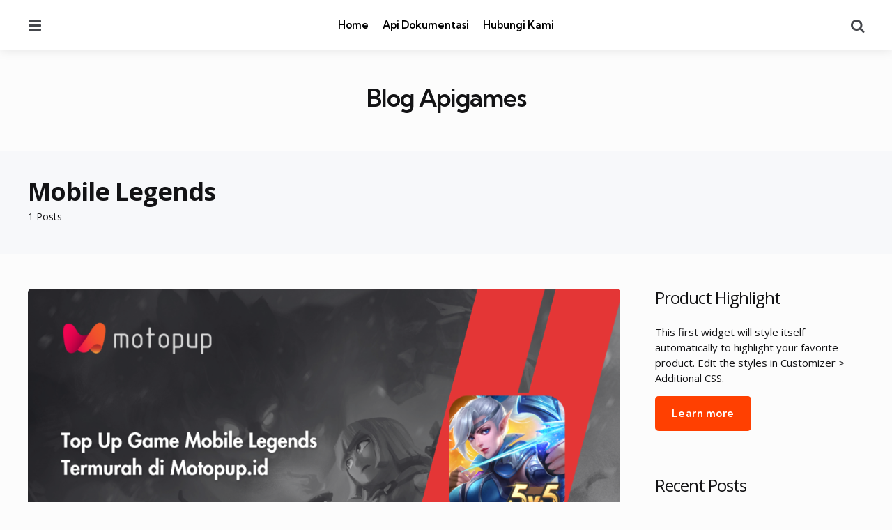

--- FILE ---
content_type: text/html; charset=UTF-8
request_url: https://blog.apigames.id/category/motopup/mobile-legends-motopup/
body_size: 9799
content:
<!DOCTYPE html>
<html dir="ltr" lang="en-US"
	prefix="og: https://ogp.me/ns#" >
<head>
<meta charset="UTF-8">
<meta name="viewport" content="width=device-width, initial-scale=1.0">
<link rel="profile" href="http://gmpg.org/xfn/11">

<title>Mobile Legends - Blog Apigames</title>

		<!-- All in One SEO 4.2.4 - aioseo.com -->
		<meta name="robots" content="max-image-preview:large" />
		<link rel="canonical" href="https://blog.apigames.id/category/motopup/mobile-legends-motopup/" />
		<meta name="generator" content="All in One SEO (AIOSEO) 4.2.4 " />
		<script type="application/ld+json" class="aioseo-schema">
			{"@context":"https:\/\/schema.org","@graph":[{"@type":"WebSite","@id":"https:\/\/blog.apigames.id\/#website","url":"https:\/\/blog.apigames.id\/","name":"Blog Apigames","description":"Api Topup Game Terlengkap Di Indonesia","inLanguage":"en-US","publisher":{"@id":"https:\/\/blog.apigames.id\/#organization"}},{"@type":"Organization","@id":"https:\/\/blog.apigames.id\/#organization","name":"Blog Apigames ID","url":"https:\/\/blog.apigames.id\/","contactPoint":{"@type":"ContactPoint","telephone":"+6289699669666","contactType":"Customer Support"}},{"@type":"BreadcrumbList","@id":"https:\/\/blog.apigames.id\/category\/motopup\/mobile-legends-motopup\/#breadcrumblist","itemListElement":[{"@type":"ListItem","@id":"https:\/\/blog.apigames.id\/#listItem","position":1,"item":{"@type":"WebPage","@id":"https:\/\/blog.apigames.id\/","name":"Home","description":"Api Topup Game Terlengkap Di Indonesia","url":"https:\/\/blog.apigames.id\/"},"nextItem":"https:\/\/blog.apigames.id\/category\/motopup\/#listItem"},{"@type":"ListItem","@id":"https:\/\/blog.apigames.id\/category\/motopup\/#listItem","position":2,"item":{"@type":"WebPage","@id":"https:\/\/blog.apigames.id\/category\/motopup\/","name":"Motopup","url":"https:\/\/blog.apigames.id\/category\/motopup\/"},"nextItem":"https:\/\/blog.apigames.id\/category\/motopup\/mobile-legends-motopup\/#listItem","previousItem":"https:\/\/blog.apigames.id\/#listItem"},{"@type":"ListItem","@id":"https:\/\/blog.apigames.id\/category\/motopup\/mobile-legends-motopup\/#listItem","position":3,"item":{"@type":"WebPage","@id":"https:\/\/blog.apigames.id\/category\/motopup\/mobile-legends-motopup\/","name":"Mobile Legends","url":"https:\/\/blog.apigames.id\/category\/motopup\/mobile-legends-motopup\/"},"previousItem":"https:\/\/blog.apigames.id\/category\/motopup\/#listItem"}]},{"@type":"CollectionPage","@id":"https:\/\/blog.apigames.id\/category\/motopup\/mobile-legends-motopup\/#collectionpage","url":"https:\/\/blog.apigames.id\/category\/motopup\/mobile-legends-motopup\/","name":"Mobile Legends - Blog Apigames","inLanguage":"en-US","isPartOf":{"@id":"https:\/\/blog.apigames.id\/#website"},"breadcrumb":{"@id":"https:\/\/blog.apigames.id\/category\/motopup\/mobile-legends-motopup\/#breadcrumblist"}}]}
		</script>
		<!-- All in One SEO -->

<link rel='dns-prefetch' href='//fonts.googleapis.com' />
<link rel="alternate" type="application/rss+xml" title="Blog Apigames &raquo; Feed" href="https://blog.apigames.id/feed/" />
<link rel="alternate" type="application/rss+xml" title="Blog Apigames &raquo; Comments Feed" href="https://blog.apigames.id/comments/feed/" />
<link rel="alternate" type="application/rss+xml" title="Blog Apigames &raquo; Mobile Legends Category Feed" href="https://blog.apigames.id/category/motopup/mobile-legends-motopup/feed/" />
<style id='wp-img-auto-sizes-contain-inline-css' type='text/css'>
img:is([sizes=auto i],[sizes^="auto," i]){contain-intrinsic-size:3000px 1500px}
/*# sourceURL=wp-img-auto-sizes-contain-inline-css */
</style>
<style id='wp-emoji-styles-inline-css' type='text/css'>

	img.wp-smiley, img.emoji {
		display: inline !important;
		border: none !important;
		box-shadow: none !important;
		height: 1em !important;
		width: 1em !important;
		margin: 0 0.07em !important;
		vertical-align: -0.1em !important;
		background: none !important;
		padding: 0 !important;
	}
/*# sourceURL=wp-emoji-styles-inline-css */
</style>
<style id='wp-block-library-inline-css' type='text/css'>
:root{--wp-block-synced-color:#7a00df;--wp-block-synced-color--rgb:122,0,223;--wp-bound-block-color:var(--wp-block-synced-color);--wp-editor-canvas-background:#ddd;--wp-admin-theme-color:#007cba;--wp-admin-theme-color--rgb:0,124,186;--wp-admin-theme-color-darker-10:#006ba1;--wp-admin-theme-color-darker-10--rgb:0,107,160.5;--wp-admin-theme-color-darker-20:#005a87;--wp-admin-theme-color-darker-20--rgb:0,90,135;--wp-admin-border-width-focus:2px}@media (min-resolution:192dpi){:root{--wp-admin-border-width-focus:1.5px}}.wp-element-button{cursor:pointer}:root .has-very-light-gray-background-color{background-color:#eee}:root .has-very-dark-gray-background-color{background-color:#313131}:root .has-very-light-gray-color{color:#eee}:root .has-very-dark-gray-color{color:#313131}:root .has-vivid-green-cyan-to-vivid-cyan-blue-gradient-background{background:linear-gradient(135deg,#00d084,#0693e3)}:root .has-purple-crush-gradient-background{background:linear-gradient(135deg,#34e2e4,#4721fb 50%,#ab1dfe)}:root .has-hazy-dawn-gradient-background{background:linear-gradient(135deg,#faaca8,#dad0ec)}:root .has-subdued-olive-gradient-background{background:linear-gradient(135deg,#fafae1,#67a671)}:root .has-atomic-cream-gradient-background{background:linear-gradient(135deg,#fdd79a,#004a59)}:root .has-nightshade-gradient-background{background:linear-gradient(135deg,#330968,#31cdcf)}:root .has-midnight-gradient-background{background:linear-gradient(135deg,#020381,#2874fc)}:root{--wp--preset--font-size--normal:16px;--wp--preset--font-size--huge:42px}.has-regular-font-size{font-size:1em}.has-larger-font-size{font-size:2.625em}.has-normal-font-size{font-size:var(--wp--preset--font-size--normal)}.has-huge-font-size{font-size:var(--wp--preset--font-size--huge)}.has-text-align-center{text-align:center}.has-text-align-left{text-align:left}.has-text-align-right{text-align:right}.has-fit-text{white-space:nowrap!important}#end-resizable-editor-section{display:none}.aligncenter{clear:both}.items-justified-left{justify-content:flex-start}.items-justified-center{justify-content:center}.items-justified-right{justify-content:flex-end}.items-justified-space-between{justify-content:space-between}.screen-reader-text{border:0;clip-path:inset(50%);height:1px;margin:-1px;overflow:hidden;padding:0;position:absolute;width:1px;word-wrap:normal!important}.screen-reader-text:focus{background-color:#ddd;clip-path:none;color:#444;display:block;font-size:1em;height:auto;left:5px;line-height:normal;padding:15px 23px 14px;text-decoration:none;top:5px;width:auto;z-index:100000}html :where(.has-border-color){border-style:solid}html :where([style*=border-top-color]){border-top-style:solid}html :where([style*=border-right-color]){border-right-style:solid}html :where([style*=border-bottom-color]){border-bottom-style:solid}html :where([style*=border-left-color]){border-left-style:solid}html :where([style*=border-width]){border-style:solid}html :where([style*=border-top-width]){border-top-style:solid}html :where([style*=border-right-width]){border-right-style:solid}html :where([style*=border-bottom-width]){border-bottom-style:solid}html :where([style*=border-left-width]){border-left-style:solid}html :where(img[class*=wp-image-]){height:auto;max-width:100%}:where(figure){margin:0 0 1em}html :where(.is-position-sticky){--wp-admin--admin-bar--position-offset:var(--wp-admin--admin-bar--height,0px)}@media screen and (max-width:600px){html :where(.is-position-sticky){--wp-admin--admin-bar--position-offset:0px}}

/*# sourceURL=wp-block-library-inline-css */
</style><style id='global-styles-inline-css' type='text/css'>
:root{--wp--preset--aspect-ratio--square: 1;--wp--preset--aspect-ratio--4-3: 4/3;--wp--preset--aspect-ratio--3-4: 3/4;--wp--preset--aspect-ratio--3-2: 3/2;--wp--preset--aspect-ratio--2-3: 2/3;--wp--preset--aspect-ratio--16-9: 16/9;--wp--preset--aspect-ratio--9-16: 9/16;--wp--preset--color--black: #000000;--wp--preset--color--cyan-bluish-gray: #abb8c3;--wp--preset--color--white: #ffffff;--wp--preset--color--pale-pink: #f78da7;--wp--preset--color--vivid-red: #cf2e2e;--wp--preset--color--luminous-vivid-orange: #ff6900;--wp--preset--color--luminous-vivid-amber: #fcb900;--wp--preset--color--light-green-cyan: #7bdcb5;--wp--preset--color--vivid-green-cyan: #00d084;--wp--preset--color--pale-cyan-blue: #8ed1fc;--wp--preset--color--vivid-cyan-blue: #0693e3;--wp--preset--color--vivid-purple: #9b51e0;--wp--preset--color--primary-theme-color: #ff4001;--wp--preset--color--secondary-theme-color: #3295b4;--wp--preset--color--tertiary-theme-color: #a6d6c0;--wp--preset--color--quaternary-theme-color: #00677b;--wp--preset--color--quinary-theme-color: #cb1c68;--wp--preset--color--very-dark-grey: #131315;--wp--preset--color--dark-grey: #45464b;--wp--preset--color--medium-grey: #94979e;--wp--preset--color--light-grey: #cfd0d2;--wp--preset--color--very-light-grey: #f2f2f3;--wp--preset--gradient--vivid-cyan-blue-to-vivid-purple: linear-gradient(135deg,rgb(6,147,227) 0%,rgb(155,81,224) 100%);--wp--preset--gradient--light-green-cyan-to-vivid-green-cyan: linear-gradient(135deg,rgb(122,220,180) 0%,rgb(0,208,130) 100%);--wp--preset--gradient--luminous-vivid-amber-to-luminous-vivid-orange: linear-gradient(135deg,rgb(252,185,0) 0%,rgb(255,105,0) 100%);--wp--preset--gradient--luminous-vivid-orange-to-vivid-red: linear-gradient(135deg,rgb(255,105,0) 0%,rgb(207,46,46) 100%);--wp--preset--gradient--very-light-gray-to-cyan-bluish-gray: linear-gradient(135deg,rgb(238,238,238) 0%,rgb(169,184,195) 100%);--wp--preset--gradient--cool-to-warm-spectrum: linear-gradient(135deg,rgb(74,234,220) 0%,rgb(151,120,209) 20%,rgb(207,42,186) 40%,rgb(238,44,130) 60%,rgb(251,105,98) 80%,rgb(254,248,76) 100%);--wp--preset--gradient--blush-light-purple: linear-gradient(135deg,rgb(255,206,236) 0%,rgb(152,150,240) 100%);--wp--preset--gradient--blush-bordeaux: linear-gradient(135deg,rgb(254,205,165) 0%,rgb(254,45,45) 50%,rgb(107,0,62) 100%);--wp--preset--gradient--luminous-dusk: linear-gradient(135deg,rgb(255,203,112) 0%,rgb(199,81,192) 50%,rgb(65,88,208) 100%);--wp--preset--gradient--pale-ocean: linear-gradient(135deg,rgb(255,245,203) 0%,rgb(182,227,212) 50%,rgb(51,167,181) 100%);--wp--preset--gradient--electric-grass: linear-gradient(135deg,rgb(202,248,128) 0%,rgb(113,206,126) 100%);--wp--preset--gradient--midnight: linear-gradient(135deg,rgb(2,3,129) 0%,rgb(40,116,252) 100%);--wp--preset--font-size--small: 13px;--wp--preset--font-size--medium: 20px;--wp--preset--font-size--large: 36px;--wp--preset--font-size--x-large: 42px;--wp--preset--spacing--20: 0.44rem;--wp--preset--spacing--30: 0.67rem;--wp--preset--spacing--40: 1rem;--wp--preset--spacing--50: 1.5rem;--wp--preset--spacing--60: 2.25rem;--wp--preset--spacing--70: 3.38rem;--wp--preset--spacing--80: 5.06rem;--wp--preset--shadow--natural: 6px 6px 9px rgba(0, 0, 0, 0.2);--wp--preset--shadow--deep: 12px 12px 50px rgba(0, 0, 0, 0.4);--wp--preset--shadow--sharp: 6px 6px 0px rgba(0, 0, 0, 0.2);--wp--preset--shadow--outlined: 6px 6px 0px -3px rgb(255, 255, 255), 6px 6px rgb(0, 0, 0);--wp--preset--shadow--crisp: 6px 6px 0px rgb(0, 0, 0);}:where(.is-layout-flex){gap: 0.5em;}:where(.is-layout-grid){gap: 0.5em;}body .is-layout-flex{display: flex;}.is-layout-flex{flex-wrap: wrap;align-items: center;}.is-layout-flex > :is(*, div){margin: 0;}body .is-layout-grid{display: grid;}.is-layout-grid > :is(*, div){margin: 0;}:where(.wp-block-columns.is-layout-flex){gap: 2em;}:where(.wp-block-columns.is-layout-grid){gap: 2em;}:where(.wp-block-post-template.is-layout-flex){gap: 1.25em;}:where(.wp-block-post-template.is-layout-grid){gap: 1.25em;}.has-black-color{color: var(--wp--preset--color--black) !important;}.has-cyan-bluish-gray-color{color: var(--wp--preset--color--cyan-bluish-gray) !important;}.has-white-color{color: var(--wp--preset--color--white) !important;}.has-pale-pink-color{color: var(--wp--preset--color--pale-pink) !important;}.has-vivid-red-color{color: var(--wp--preset--color--vivid-red) !important;}.has-luminous-vivid-orange-color{color: var(--wp--preset--color--luminous-vivid-orange) !important;}.has-luminous-vivid-amber-color{color: var(--wp--preset--color--luminous-vivid-amber) !important;}.has-light-green-cyan-color{color: var(--wp--preset--color--light-green-cyan) !important;}.has-vivid-green-cyan-color{color: var(--wp--preset--color--vivid-green-cyan) !important;}.has-pale-cyan-blue-color{color: var(--wp--preset--color--pale-cyan-blue) !important;}.has-vivid-cyan-blue-color{color: var(--wp--preset--color--vivid-cyan-blue) !important;}.has-vivid-purple-color{color: var(--wp--preset--color--vivid-purple) !important;}.has-black-background-color{background-color: var(--wp--preset--color--black) !important;}.has-cyan-bluish-gray-background-color{background-color: var(--wp--preset--color--cyan-bluish-gray) !important;}.has-white-background-color{background-color: var(--wp--preset--color--white) !important;}.has-pale-pink-background-color{background-color: var(--wp--preset--color--pale-pink) !important;}.has-vivid-red-background-color{background-color: var(--wp--preset--color--vivid-red) !important;}.has-luminous-vivid-orange-background-color{background-color: var(--wp--preset--color--luminous-vivid-orange) !important;}.has-luminous-vivid-amber-background-color{background-color: var(--wp--preset--color--luminous-vivid-amber) !important;}.has-light-green-cyan-background-color{background-color: var(--wp--preset--color--light-green-cyan) !important;}.has-vivid-green-cyan-background-color{background-color: var(--wp--preset--color--vivid-green-cyan) !important;}.has-pale-cyan-blue-background-color{background-color: var(--wp--preset--color--pale-cyan-blue) !important;}.has-vivid-cyan-blue-background-color{background-color: var(--wp--preset--color--vivid-cyan-blue) !important;}.has-vivid-purple-background-color{background-color: var(--wp--preset--color--vivid-purple) !important;}.has-black-border-color{border-color: var(--wp--preset--color--black) !important;}.has-cyan-bluish-gray-border-color{border-color: var(--wp--preset--color--cyan-bluish-gray) !important;}.has-white-border-color{border-color: var(--wp--preset--color--white) !important;}.has-pale-pink-border-color{border-color: var(--wp--preset--color--pale-pink) !important;}.has-vivid-red-border-color{border-color: var(--wp--preset--color--vivid-red) !important;}.has-luminous-vivid-orange-border-color{border-color: var(--wp--preset--color--luminous-vivid-orange) !important;}.has-luminous-vivid-amber-border-color{border-color: var(--wp--preset--color--luminous-vivid-amber) !important;}.has-light-green-cyan-border-color{border-color: var(--wp--preset--color--light-green-cyan) !important;}.has-vivid-green-cyan-border-color{border-color: var(--wp--preset--color--vivid-green-cyan) !important;}.has-pale-cyan-blue-border-color{border-color: var(--wp--preset--color--pale-cyan-blue) !important;}.has-vivid-cyan-blue-border-color{border-color: var(--wp--preset--color--vivid-cyan-blue) !important;}.has-vivid-purple-border-color{border-color: var(--wp--preset--color--vivid-purple) !important;}.has-vivid-cyan-blue-to-vivid-purple-gradient-background{background: var(--wp--preset--gradient--vivid-cyan-blue-to-vivid-purple) !important;}.has-light-green-cyan-to-vivid-green-cyan-gradient-background{background: var(--wp--preset--gradient--light-green-cyan-to-vivid-green-cyan) !important;}.has-luminous-vivid-amber-to-luminous-vivid-orange-gradient-background{background: var(--wp--preset--gradient--luminous-vivid-amber-to-luminous-vivid-orange) !important;}.has-luminous-vivid-orange-to-vivid-red-gradient-background{background: var(--wp--preset--gradient--luminous-vivid-orange-to-vivid-red) !important;}.has-very-light-gray-to-cyan-bluish-gray-gradient-background{background: var(--wp--preset--gradient--very-light-gray-to-cyan-bluish-gray) !important;}.has-cool-to-warm-spectrum-gradient-background{background: var(--wp--preset--gradient--cool-to-warm-spectrum) !important;}.has-blush-light-purple-gradient-background{background: var(--wp--preset--gradient--blush-light-purple) !important;}.has-blush-bordeaux-gradient-background{background: var(--wp--preset--gradient--blush-bordeaux) !important;}.has-luminous-dusk-gradient-background{background: var(--wp--preset--gradient--luminous-dusk) !important;}.has-pale-ocean-gradient-background{background: var(--wp--preset--gradient--pale-ocean) !important;}.has-electric-grass-gradient-background{background: var(--wp--preset--gradient--electric-grass) !important;}.has-midnight-gradient-background{background: var(--wp--preset--gradient--midnight) !important;}.has-small-font-size{font-size: var(--wp--preset--font-size--small) !important;}.has-medium-font-size{font-size: var(--wp--preset--font-size--medium) !important;}.has-large-font-size{font-size: var(--wp--preset--font-size--large) !important;}.has-x-large-font-size{font-size: var(--wp--preset--font-size--x-large) !important;}
/*# sourceURL=global-styles-inline-css */
</style>

<style id='classic-theme-styles-inline-css' type='text/css'>
/*! This file is auto-generated */
.wp-block-button__link{color:#fff;background-color:#32373c;border-radius:9999px;box-shadow:none;text-decoration:none;padding:calc(.667em + 2px) calc(1.333em + 2px);font-size:1.125em}.wp-block-file__button{background:#32373c;color:#fff;text-decoration:none}
/*# sourceURL=/wp-includes/css/classic-themes.min.css */
</style>
<link rel='stylesheet' id='mura-style-css' href='https://blog.apigames.id/wp-content/themes/mura/style.css' type='text/css' media='all' />
<link rel='stylesheet' id='mura-child-style-css' href='https://blog.apigames.id/wp-content/themes/mura-child/style.css' type='text/css' media='all' />
<link rel='stylesheet' id='normalize-css' href='https://blog.apigames.id/wp-content/themes/mura/css/normalize.css?ver=1.0.0' type='text/css' media='all' />
<link rel='stylesheet' id='fontello-css' href='https://blog.apigames.id/wp-content/themes/mura/css/fontello/css/fontello.css' type='text/css' media='all' />
<link rel='stylesheet' id='mura-google-font-kumbh-css' href='https://fonts.googleapis.com/css2?family=Kumbh+Sans%3Awght%40300%3B400%3B600%3B700&#038;display=swap&#038;ver=1.0.0' type='text/css' media='all' />
<link rel='stylesheet' id='mura-google-font-opensans-css' href='https://fonts.googleapis.com/css2?family=Open+Sans%3Aital%2Cwght%400%2C400%3B0%2C600%3B0%2C700%3B1%2C400%3B1%2C700&#038;display=swap&#038;ver=1.0.0' type='text/css' media='all' />
<link rel='stylesheet' id='mura-core-style-css' href='https://blog.apigames.id/wp-content/themes/mura/style.css?ver=1.0' type='text/css' media='all' />
<link rel='stylesheet' id='mura-theme-style-css' href='https://blog.apigames.id/wp-content/themes/mura/css/mura.css?ver=1.2.0' type='text/css' media='all' />
<link rel='stylesheet' id='mura-gutenberg-css' href='https://blog.apigames.id/wp-content/themes/mura/css/gutenberg.css?ver=1.0.0' type='text/css' media='all' />
<link rel='stylesheet' id='recent-posts-widget-with-thumbnails-public-style-css' href='https://blog.apigames.id/wp-content/plugins/recent-posts-widget-with-thumbnails/public.css?ver=7.1.1' type='text/css' media='all' />
<link rel='stylesheet' id='wpzoom-social-icons-socicon-css' href='https://blog.apigames.id/wp-content/plugins/social-icons-widget-by-wpzoom/assets/css/wpzoom-socicon.css?ver=1661586998' type='text/css' media='all' />
<link rel='stylesheet' id='wpzoom-social-icons-genericons-css' href='https://blog.apigames.id/wp-content/plugins/social-icons-widget-by-wpzoom/assets/css/genericons.css?ver=1661586998' type='text/css' media='all' />
<link rel='stylesheet' id='wpzoom-social-icons-academicons-css' href='https://blog.apigames.id/wp-content/plugins/social-icons-widget-by-wpzoom/assets/css/academicons.min.css?ver=1661586998' type='text/css' media='all' />
<link rel='stylesheet' id='wpzoom-social-icons-font-awesome-3-css' href='https://blog.apigames.id/wp-content/plugins/social-icons-widget-by-wpzoom/assets/css/font-awesome-3.min.css?ver=1661586998' type='text/css' media='all' />
<link rel='stylesheet' id='dashicons-css' href='https://blog.apigames.id/wp-includes/css/dashicons.min.css?ver=6.9' type='text/css' media='all' />
<link rel='stylesheet' id='wpzoom-social-icons-styles-css' href='https://blog.apigames.id/wp-content/plugins/social-icons-widget-by-wpzoom/assets/css/wpzoom-social-icons-styles.css?ver=1661586998' type='text/css' media='all' />
<link rel='stylesheet' id='generate-blog-images-css' href='https://blog.apigames.id/wp-content/plugins/gp-premium/blog/functions/css/featured-images.min.css?ver=2.1.2' type='text/css' media='all' />
<link rel='stylesheet' id='generate-sticky-css' href='https://blog.apigames.id/wp-content/plugins/gp-premium/menu-plus/functions/css/sticky.min.css?ver=2.1.2' type='text/css' media='all' />
<link rel='stylesheet' id='generate-navigation-branding-css' href='https://blog.apigames.id/wp-content/plugins/gp-premium/menu-plus/functions/css/navigation-branding.min.css?ver=2.1.2' type='text/css' media='all' />
<link rel='preload' as='font'  id='wpzoom-social-icons-font-academicons-ttf-css' href='https://blog.apigames.id/wp-content/plugins/social-icons-widget-by-wpzoom/assets/font/academicons.ttf?v=1.8.6'  type='font/ttf' crossorigin />
<link rel='preload' as='font'  id='wpzoom-social-icons-font-academicons-woff-css' href='https://blog.apigames.id/wp-content/plugins/social-icons-widget-by-wpzoom/assets/font/academicons.woff?v=1.8.6'  type='font/woff' crossorigin />
<link rel='preload' as='font'  id='wpzoom-social-icons-font-fontawesome-3-ttf-css' href='https://blog.apigames.id/wp-content/plugins/social-icons-widget-by-wpzoom/assets/font/fontawesome-webfont.ttf?v=4.7.0'  type='font/ttf' crossorigin />
<link rel='preload' as='font'  id='wpzoom-social-icons-font-fontawesome-3-woff-css' href='https://blog.apigames.id/wp-content/plugins/social-icons-widget-by-wpzoom/assets/font/fontawesome-webfont.woff?v=4.7.0'  type='font/woff' crossorigin />
<link rel='preload' as='font'  id='wpzoom-social-icons-font-fontawesome-3-woff2-css' href='https://blog.apigames.id/wp-content/plugins/social-icons-widget-by-wpzoom/assets/font/fontawesome-webfont.woff2?v=4.7.0'  type='font/woff2' crossorigin />
<link rel='preload' as='font'  id='wpzoom-social-icons-font-genericons-ttf-css' href='https://blog.apigames.id/wp-content/plugins/social-icons-widget-by-wpzoom/assets/font/Genericons.ttf'  type='font/ttf' crossorigin />
<link rel='preload' as='font'  id='wpzoom-social-icons-font-genericons-woff-css' href='https://blog.apigames.id/wp-content/plugins/social-icons-widget-by-wpzoom/assets/font/Genericons.woff'  type='font/woff' crossorigin />
<link rel='preload' as='font'  id='wpzoom-social-icons-font-socicon-ttf-css' href='https://blog.apigames.id/wp-content/plugins/social-icons-widget-by-wpzoom/assets/font/socicon.ttf?v=4.2.6'  type='font/ttf' crossorigin />
<link rel='preload' as='font'  id='wpzoom-social-icons-font-socicon-woff-css' href='https://blog.apigames.id/wp-content/plugins/social-icons-widget-by-wpzoom/assets/font/socicon.woff?v=4.2.6'  type='font/woff' crossorigin />
<script type="text/javascript" src="https://blog.apigames.id/wp-includes/js/jquery/jquery.min.js?ver=3.7.1" id="jquery-core-js"></script>
<script type="text/javascript" src="https://blog.apigames.id/wp-includes/js/jquery/jquery-migrate.min.js?ver=3.4.1" id="jquery-migrate-js"></script>
<script type="text/javascript" src="https://blog.apigames.id/wp-content/themes/mura/js/main.js?ver=1.0.0" id="mura-main-js"></script>
<link rel="https://api.w.org/" href="https://blog.apigames.id/wp-json/" /><link rel="alternate" title="JSON" type="application/json" href="https://blog.apigames.id/wp-json/wp/v2/categories/1233" /><link rel="EditURI" type="application/rsd+xml" title="RSD" href="https://blog.apigames.id/xmlrpc.php?rsd" />
<meta name="generator" content="WordPress 6.9" />
	<link rel="preconnect" href="https://fonts.googleapis.com">
	<link rel="preconnect" href="https://fonts.gstatic.com">
	<link href='https://fonts.googleapis.com/css2?display=swap&family=Open+Sans+Condensed:wght@300&family=Open+Sans' rel='stylesheet'><!-- Analytics by WP Statistics v13.2.5 - https://wp-statistics.com/ -->
<meta name="bmi-version" content="1.2.2" /><style type="text/css" id="mura-custom-css-vars">
:root {
--primary-theme-color:#ff4001;
--post-background:#f2f2f2;
--entry-border-color:#cecece;
--body-background:#fcfcfc;
--logo-font-size:35px;
--custom-logo-width-mobile:120px;
--custom-logo-width-small-mobile:120px;
--sidebar-logo-font-size:30px;
--input-border-radius:3px;
--button-border-radius:5px;
--post-thumbnail-border-radius:5px;
}
</style>
<style type="text/css" id="custom-background-css">
body.custom-background { background-color: #fcfcfc; }
</style>
	<link rel="icon" href="https://blog.apigames.id/wp-content/uploads/2022/08/cropped-fav-32x32.png" sizes="32x32" />
<link rel="icon" href="https://blog.apigames.id/wp-content/uploads/2022/08/cropped-fav-192x192.png" sizes="192x192" />
<link rel="apple-touch-icon" href="https://blog.apigames.id/wp-content/uploads/2022/08/cropped-fav-180x180.png" />
<meta name="msapplication-TileImage" content="https://blog.apigames.id/wp-content/uploads/2022/08/cropped-fav-270x270.png" />
	<style id="egf-frontend-styles" type="text/css">
		p {font-family: 'Open Sans', sans-serif;font-style: normal;font-weight: 400;} h1 {font-family: 'Open Sans', sans-serif;font-style: normal;font-weight: 400;} h2 {font-family: 'Open Sans', sans-serif;font-style: normal;font-weight: 400;} h3 {font-family: 'Open Sans', sans-serif;font-style: normal;font-weight: 400;} h4 {font-family: 'Open Sans', sans-serif;font-style: normal;font-weight: 400;} h5 {font-family: 'Open Sans', sans-serif;font-style: normal;font-weight: 400;} h6 {font-family: 'Open Sans', sans-serif;font-style: normal;font-weight: 400;} 	</style>
	</head>

<body class="archive category category-mobile-legends-motopup category-1233 custom-background wp-embed-responsive wp-theme-mura wp-child-theme-mura-child post-image-above-header post-image-aligned-left sticky-menu-no-transition sticky-enabled both-sticky-menu has-sidebar has-logo-below-nav has-backtotop">
	
	<!-- toggle sidebar overlay -->
	<div class="body-fade menu-overlay"></div>
	<div class="body-fade search-overlay"></div>

	
	<header id="site-header" class="site-header logo-below-nav has-toggle-menu has-toggle-search has-primary-nav">

		<div class="mobile-header">

			<div class="header-section header-left">

			<div class="toggle toggle-menu mobile-toggle"><span><i class="icon-menu-1"></i></span><span class="screen-reader-text">Menu</span></div>
			</div>

			<div class="site-logo faux-heading"><a href="https://blog.apigames.id" rel="home"><img src="https://blog.apigames.id/wp-content/uploads/2022/08/cropped-logo.png" alt="Blog Apigames" class="custom-logo" width="" /></a></div>
			<div class="header-section header-right">

			<div class="toggle toggle-search mobile-toggle"><span><i class="icon-search"></i></span><span class="screen-reader-text">Search</span></div>
			</div>

		</div>

		<div class="header-layout-wrapper">

			
		<div class="header-section header-left">

		    <div class="toggle toggle-menu"><span><i class="icon-menu-1"></i></span><span class="screen-reader-text">Menu</span></div>
		    
		    
		</div>

		    
		    <div class="primary-menu-container">

		    <nav class="primary-menu-wrapper"><ul id="primary-menu" class="primary-menu"><li id="menu-item-34" class="menu-item menu-item-type-custom menu-item-object-custom menu-item-home menu-item-34"><a href="https://blog.apigames.id">Home</a></li>
<li id="menu-item-35" class="menu-item menu-item-type-custom menu-item-object-custom menu-item-35"><a href="https://docs.apigames.id">Api Dokumentasi</a></li>
<li id="menu-item-36" class="menu-item menu-item-type-custom menu-item-object-custom menu-item-36"><a href="https://apigames.id/kontak-kami">Hubungi Kami</a></li>
</ul></nav>
		    </div>

		    
	    <div class="header-section header-right">

		    
		    <div class="toggle toggle-search"><span><i class="icon-search"></i></span><span class="screen-reader-text">Search</span></div>
		    
		    
		</div>
		</div>

	</header>

	
		<div class="lbn-site-title-wrapper">

			<div class="site-title faux-heading"><a href="https://blog.apigames.id/">Blog Apigames</a></div>
		</div>

	
	
<aside id="toggle-search-sidebar" class="toggle-sidebar sidebar site-search" aria-label="Search Sidebar">
	<div class="toggle-sidebar-header">
		<div class="close-menu"><span><i class="icon-cancel"></i></span><span class="close">close</span></div>
	</div>

		

<form role="search" method="get" class="search-form" action="https://blog.apigames.id/">
	<label for="search-form-697c71115e0e3">
		<span class="screen-reader-text">Search for:</span>
	</label>
	<input type="search" id="search-form-697c71115e0e3" class="search-field" placeholder="Search..." value="" name="s" />
	<button type="submit" class="search-submit"><i class="icon-search"></i><span class="screen-reader-text">Search</span></button>
</form>
		
	</aside>

	


<header class="archive-header"><div class="archive-header-inner"><div class="archive-description-wrap"><span class="archive-subtitle post-count entry-meta">1 Posts</span><h1 class="archive-title"><span>Mobile Legends</span></h1></div></div></header>
<aside id="toggle-sidebar" class="mobile-navigation toggle-sidebar sidebar sidebar-2" aria-label="Blog Sidebar">
	<div class="toggle-sidebar-header">
		<div class="site-logo faux-heading"><a href="https://blog.apigames.id" rel="home"><img src="https://blog.apigames.id/wp-content/uploads/2022/08/cropped-logo.png" alt="Blog Apigames" class="custom-logo" width="" /></a><span class="screen-reader-text">Blog Apigames</span></div>		<div class="close-menu"><span><i class="icon-cancel"></i></span><span class="close">close</span></div>
	</div>

		<nav class="primary-nav-sidebar-wrapper mobile-only"><ul id="primary-nav-sidebar" class="primary-nav-sidebar"><li class="menu-item menu-item-type-custom menu-item-object-custom menu-item-home menu-item-34"><a href="https://blog.apigames.id">Home</a><span class="expand"></span></li>
<li class="menu-item menu-item-type-custom menu-item-object-custom menu-item-35"><a href="https://docs.apigames.id">Api Dokumentasi</a><span class="expand"></span></li>
<li class="menu-item menu-item-type-custom menu-item-object-custom menu-item-36"><a href="https://apigames.id/kontak-kami">Hubungi Kami</a><span class="expand"></span></li>
</ul></nav><section id="nav_menu-2" class="widget widget_nav_menu"><div class="menu-footer-bar-marketer-container"><ul id="menu-footer-bar-marketer" class="menu"><li id="menu-item-50" class="menu-item menu-item-type-custom menu-item-object-custom menu-item-50"><a href="#">Privacy Policy</a></li>
<li id="menu-item-52" class="menu-item menu-item-type-custom menu-item-object-custom menu-item-52"><a href="#">Terms</a></li>
<li id="menu-item-51" class="menu-item menu-item-type-custom menu-item-object-custom menu-item-51"><a href="#">Contact</a></li>
</ul></div></section><section id="block-11" class="widget widget_block"><!-- Histats.com  START  (aync)-->
<script type="text/javascript">var _Hasync= _Hasync|| [];
_Hasync.push(['Histats.start', '1,4751943,4,0,0,0,00010000']);
_Hasync.push(['Histats.fasi', '1']);
_Hasync.push(['Histats.track_hits', '']);
(function() {
var hs = document.createElement('script'); hs.type = 'text/javascript'; hs.async = true;
hs.src = ('//s10.histats.com/js15_as.js');
(document.getElementsByTagName('head')[0] || document.getElementsByTagName('body')[0]).appendChild(hs);
})();</script>
<noscript><a href="/" target="_blank"><img decoding="async"  src="//sstatic1.histats.com/0.gif?4751943&101" alt="counter create hit" border="0"></a></noscript>
<!-- Histats.com  END  --></section>		
	</aside>

	<div class="wrap">

		
		<div class="wrap-inner">

		

		<main id="main" class="site-main has-pagination-numbers has-pagination-prev-next">

		
		<div id="primary" class="content-area post-grid cols-2 grid-first-full">

			
			

<article id="post-2760" class="first-full post-2760 post type-post status-publish format-standard has-post-thumbnail hentry category-mobile-legends-motopup category-motopup category-top-up-game-terlengkap category-top-up-game-termurah category-web-top-up-terlengkap category-web-top-up-termurah tag-mobile-legends tag-motopup tag-top-up-game-terlengkap tag-top-up-game-termurah tag-top-up-mobile-legends tag-top-up-mobile-legends-murah tag-top-up-mobile-legends-termurah resize-featured-image article has-background has-date has-comment-count thumbnail-uncropped default">

	

	<div class="formats-key">

		
		
			
			
			
		
	</div>


	<div class="post-inner">

	
	
		<div class="thumbnail-wrapper">

			<figure class="post-thumbnail">

									<a href="https://blog.apigames.id/top-up-game-mobile-legends-termurah/">
						<img width="1024" height="576" src="https://blog.apigames.id/wp-content/uploads/2023/09/Top-Up-Game-Mobile-Legends-Termurah-Motopup-v2-1024x576.png" class="attachment-large size-large wp-post-image" alt="" decoding="async" srcset="https://blog.apigames.id/wp-content/uploads/2023/09/Top-Up-Game-Mobile-Legends-Termurah-Motopup-v2-1024x576.png 1024w, https://blog.apigames.id/wp-content/uploads/2023/09/Top-Up-Game-Mobile-Legends-Termurah-Motopup-v2-300x169.png 300w, https://blog.apigames.id/wp-content/uploads/2023/09/Top-Up-Game-Mobile-Legends-Termurah-Motopup-v2-768x432.png 768w, https://blog.apigames.id/wp-content/uploads/2023/09/Top-Up-Game-Mobile-Legends-Termurah-Motopup-v2.png 1280w" sizes="(max-width: 1024px) 100vw, 1024px" />					</a>
							</figure>

			
		</div>
		
	
			<div class="entry-wrapper">
					
		<header class="entry-header">
		

	<div class="formats-key">

		
		
			
			
			
		
	</div>


<h3 class="entry-title"><a href="https://blog.apigames.id/top-up-game-mobile-legends-termurah/" rel="bookmark">Top Up Game Mobile Legends Termurah</a></h3>
<div class="entry-meta after-title">

	<ul class="after-title-meta">

		
		
		
		
		<li class="entry-meta-date">

			
			<time datetime="2023-09-19">September 19, 2023</time>

			
		</li>

	
	
	
		<li class="entry-meta-comment-count">

			
			0 Comments
			
		</li>

	
	
	</ul>
	
</div>

	</header>
	
	
	
		
				</div><!-- .entry-wrapper -->

	
	</div><!-- .post-inner -->

</article>

		</div>
			</main>
	
<aside id="aside-sidebar" class="aside-sidebar sidebar sidebar-1" aria-label="Sidebar">
		<div class="aside-sticky-container">
			<section id="text-3" class="widget widget_text"><h3 class="widget-title">Product Highlight</h3>			<div class="textwidget"><p>This first widget will style itself automatically to highlight your favorite product. Edit the styles in Customizer &gt; Additional CSS.</p>
<p><a class="button light" href="#">Learn more</a></p>
</div>
		</section><section id="recent-posts-widget-with-thumbnails-2" class="widget recent-posts-widget-with-thumbnails">
<div id="rpwwt-recent-posts-widget-with-thumbnails-2" class="rpwwt-widget">
<h3 class="widget-title">Recent Posts</h3>
	<ul>
		<li><a href="https://blog.apigames.id/pokerdom-kazino-bonusy-i-servis-dlya-igrokov-iz-kazakhstana/"><span class="rpwwt-post-title">Покердом: казино, бонусы и сервис для игроков из Казахстана</span></a></li>
		<li><a href="https://blog.apigames.id/3155-2/"><span class="rpwwt-post-title">(no title)<span class="screen-reader-text"> Post 3155</span></span></a></li>
		<li><a href="https://blog.apigames.id/play-craps-online-a-comprehensive-guide-and-faq/"><span class="rpwwt-post-title">Play Craps Online: A Comprehensive Guide and FAQ</span></a></li>
		<li><a href="https://blog.apigames.id/personalizing-a-chatbot-a-simple-architecture/"><span class="rpwwt-post-title">Personalizing a Chatbot A Simple Architecture</span></a></li>
		<li><a href="https://blog.apigames.id/travel-chatbot-solutions-for-the-travel-industry/"><span class="rpwwt-post-title">Travel Chatbot Solutions for The Travel Industry</span></a></li>
	</ul>
</div><!-- .rpwwt-widget -->
</section><section id="zoom-social-icons-widget-2" class="widget zoom-social-icons-widget"><h3 class="widget-title">Follow Me</h3>
		
<ul class="zoom-social-icons-list zoom-social-icons-list--without-canvas zoom-social-icons-list--round">

		
				<li class="zoom-social_icons-list__item">
		<a class="zoom-social_icons-list__link" href="#" target="_blank" title="Facebook" >
									
			
						<span class="zoom-social_icons-list-span social-icon socicon socicon-facebook" data-hover-rule="color" data-hover-color="#3b5998" style="color : #3b5998; font-size: 18px; padding:8px" ></span>
			
						<span class="zoom-social_icons-list__label">Facebook</span>
					</a>
	</li>

	
				<li class="zoom-social_icons-list__item">
		<a class="zoom-social_icons-list__link" href="#" target="_blank" title="Twitter" >
									
			
						<span class="zoom-social_icons-list-span social-icon socicon socicon-twitter" data-hover-rule="color" data-hover-color="#55acee" style="color : #55acee; font-size: 18px; padding:8px" ></span>
			
						<span class="zoom-social_icons-list__label">Twitter</span>
					</a>
	</li>

	
				<li class="zoom-social_icons-list__item">
		<a class="zoom-social_icons-list__link" href="#" target="_blank" title="Instagram" >
									
			
						<span class="zoom-social_icons-list-span social-icon socicon socicon-instagram" data-hover-rule="color" data-hover-color="#cd486b" style="color : #cd486b; font-size: 18px; padding:8px" ></span>
			
						<span class="zoom-social_icons-list__label">Instagram</span>
					</a>
	</li>

	
</ul>

		</section>		</div>
	
</aside>

</div><!-- wrap-inner -->
</div><!-- .wrap -->



		<footer id="colophon" class="site-footer">

			<div class="site-footer-inner">

			

			<div class="footer-bottom">

				<div class="footer-copyright">
					© 2022 Hak Cipta Terpelihara Apigames				</div>

							

			</div>

		</div><!-- .footer-inner -->
		</footer>
					<a href="" class="goto-top backtotop"><i class="icon-up-open"></i></a>
				
				
<script type="speculationrules">
{"prefetch":[{"source":"document","where":{"and":[{"href_matches":"/*"},{"not":{"href_matches":["/wp-*.php","/wp-admin/*","/wp-content/uploads/*","/wp-content/*","/wp-content/plugins/*","/wp-content/themes/mura-child/*","/wp-content/themes/mura/*","/*\\?(.+)"]}},{"not":{"selector_matches":"a[rel~=\"nofollow\"]"}},{"not":{"selector_matches":".no-prefetch, .no-prefetch a"}}]},"eagerness":"conservative"}]}
</script>
<script type="text/javascript" src="https://blog.apigames.id/wp-content/plugins/gp-premium/menu-plus/functions/js/sticky.min.js?ver=2.1.2" id="generate-sticky-js"></script>
<script type="text/javascript" src="https://blog.apigames.id/wp-content/plugins/social-icons-widget-by-wpzoom/assets/js/social-icons-widget-frontend.js?ver=1661586998" id="zoom-social-icons-widget-frontend-js"></script>
<script id="wp-emoji-settings" type="application/json">
{"baseUrl":"https://s.w.org/images/core/emoji/17.0.2/72x72/","ext":".png","svgUrl":"https://s.w.org/images/core/emoji/17.0.2/svg/","svgExt":".svg","source":{"concatemoji":"https://blog.apigames.id/wp-includes/js/wp-emoji-release.min.js?ver=6.9"}}
</script>
<script type="module">
/* <![CDATA[ */
/*! This file is auto-generated */
const a=JSON.parse(document.getElementById("wp-emoji-settings").textContent),o=(window._wpemojiSettings=a,"wpEmojiSettingsSupports"),s=["flag","emoji"];function i(e){try{var t={supportTests:e,timestamp:(new Date).valueOf()};sessionStorage.setItem(o,JSON.stringify(t))}catch(e){}}function c(e,t,n){e.clearRect(0,0,e.canvas.width,e.canvas.height),e.fillText(t,0,0);t=new Uint32Array(e.getImageData(0,0,e.canvas.width,e.canvas.height).data);e.clearRect(0,0,e.canvas.width,e.canvas.height),e.fillText(n,0,0);const a=new Uint32Array(e.getImageData(0,0,e.canvas.width,e.canvas.height).data);return t.every((e,t)=>e===a[t])}function p(e,t){e.clearRect(0,0,e.canvas.width,e.canvas.height),e.fillText(t,0,0);var n=e.getImageData(16,16,1,1);for(let e=0;e<n.data.length;e++)if(0!==n.data[e])return!1;return!0}function u(e,t,n,a){switch(t){case"flag":return n(e,"\ud83c\udff3\ufe0f\u200d\u26a7\ufe0f","\ud83c\udff3\ufe0f\u200b\u26a7\ufe0f")?!1:!n(e,"\ud83c\udde8\ud83c\uddf6","\ud83c\udde8\u200b\ud83c\uddf6")&&!n(e,"\ud83c\udff4\udb40\udc67\udb40\udc62\udb40\udc65\udb40\udc6e\udb40\udc67\udb40\udc7f","\ud83c\udff4\u200b\udb40\udc67\u200b\udb40\udc62\u200b\udb40\udc65\u200b\udb40\udc6e\u200b\udb40\udc67\u200b\udb40\udc7f");case"emoji":return!a(e,"\ud83e\u1fac8")}return!1}function f(e,t,n,a){let r;const o=(r="undefined"!=typeof WorkerGlobalScope&&self instanceof WorkerGlobalScope?new OffscreenCanvas(300,150):document.createElement("canvas")).getContext("2d",{willReadFrequently:!0}),s=(o.textBaseline="top",o.font="600 32px Arial",{});return e.forEach(e=>{s[e]=t(o,e,n,a)}),s}function r(e){var t=document.createElement("script");t.src=e,t.defer=!0,document.head.appendChild(t)}a.supports={everything:!0,everythingExceptFlag:!0},new Promise(t=>{let n=function(){try{var e=JSON.parse(sessionStorage.getItem(o));if("object"==typeof e&&"number"==typeof e.timestamp&&(new Date).valueOf()<e.timestamp+604800&&"object"==typeof e.supportTests)return e.supportTests}catch(e){}return null}();if(!n){if("undefined"!=typeof Worker&&"undefined"!=typeof OffscreenCanvas&&"undefined"!=typeof URL&&URL.createObjectURL&&"undefined"!=typeof Blob)try{var e="postMessage("+f.toString()+"("+[JSON.stringify(s),u.toString(),c.toString(),p.toString()].join(",")+"));",a=new Blob([e],{type:"text/javascript"});const r=new Worker(URL.createObjectURL(a),{name:"wpTestEmojiSupports"});return void(r.onmessage=e=>{i(n=e.data),r.terminate(),t(n)})}catch(e){}i(n=f(s,u,c,p))}t(n)}).then(e=>{for(const n in e)a.supports[n]=e[n],a.supports.everything=a.supports.everything&&a.supports[n],"flag"!==n&&(a.supports.everythingExceptFlag=a.supports.everythingExceptFlag&&a.supports[n]);var t;a.supports.everythingExceptFlag=a.supports.everythingExceptFlag&&!a.supports.flag,a.supports.everything||((t=a.source||{}).concatemoji?r(t.concatemoji):t.wpemoji&&t.twemoji&&(r(t.twemoji),r(t.wpemoji)))});
//# sourceURL=https://blog.apigames.id/wp-includes/js/wp-emoji-loader.min.js
/* ]]> */
</script>

</body>
</html>

<!-- Page generated by LiteSpeed Cache 5.2 on 2026-01-30 15:51:29 -->